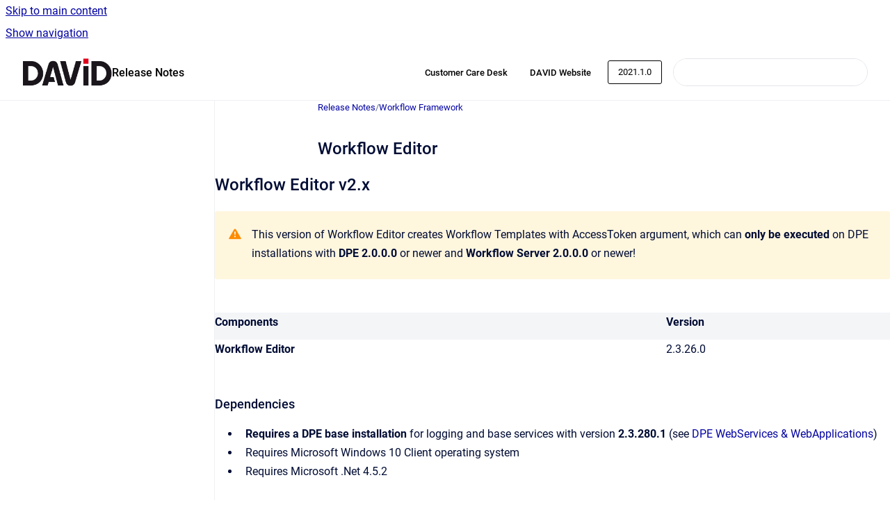

--- FILE ---
content_type: text/html
request_url: https://learn.davidsystems.com/release/2021.1.0/workflow-editor
body_size: 8154
content:
<!doctype html>
            
        
    
        
<html class="no-js" lang="en" data-vp-page-id="12715702" data-vp-page-template="article">
    
    
    
<head>
    <!--CDP_HEAD_START-->
        <!--CDP_HEAD_END-->
    <meta charset="utf-8">
    <meta http-equiv="x-ua-compatible" content="ie=edge">
    <meta name="viewport" content="width=device-width, initial-scale=1">
    <meta name="repository-base-url" content="../../release/2021.1.0">
                <meta name="source-last-modified" content="2022-08-17T09:03Z">
    
    <meta name="Help Center Version"
          content="1.4">
    
        
    <link rel="icon" href="https://learn.davidsystems.com/__assets-9ed66349-fe6c-4e65-8a0d-c6270dfa9fc6/image/android-chrome-512x512.png">
    <link rel="apple-touch-icon" href="https://learn.davidsystems.com/__assets-9ed66349-fe6c-4e65-8a0d-c6270dfa9fc6/image/android-chrome-512x512.png">

            <link rel="canonical" href="https://learn.davidsystems.com/release/2021.1.0/workflow-editor">
                                            <link rel="alternate" hreflang="en" href="https://learn.davidsystems.com/release/2021.1.0/workflow-editor">

                                    <link rel="alternate" hreflang="x-default" href="https://learn.davidsystems.com/release/2021.1.0/workflow-editor">
                                        
    


<!-- HelpCenter config -->


                                                                                                                                                                                                                                                                                                                                                                                                                                                                                                                                                                                                                                                                                                                                                                                                                                                                                                                                                                                                                                                                                                                                                                                                                                                                                                                                                                                                                                                                                                                                                                                                                                                                                                                                                                                                                                                                                                                                                                                                                                                                                                                                                                                                                                                                                                                                                                                                                                                                                                                                                                                                                                                                                                                                                                                                                                                                                                                                                                                                                                                                                                                                                                                                                                                                                                                                                                                                                                                                                                                                                                                                                                                                                                                                                                                                                                                                                                                                                                                                                                                                                                                                                                                                                                                                                                                                                                                                                                                                                                                                                                                                                                                                                                                                                                                                                                                                                                                                                                                                                                                                                                                                                                                                                                                                                                                                                                                                                                                                                                                                                                                                                                                                                                                                                                                                                                                                                                                                                                                                                                                                                                                                                                                                                                                                                                                                                                                                                                                                                                                                                                                                                                                                                                                                                                                                                                                                                                                                                                                                                                                                                                                                                                                                                                                                                                                                                                                                                                                                                                                                                                                                                                                                                                                                                                                                                                                                                                                                                                                                                                                                                                                                                                                                                                                                                                                                                                                                                                                                                                                                                                                                                                                                                                                                                                                                                                                                                                                                                                                                                                                                                                                                                                                                                                                                                                                                                                                                                                                                                                                                                                                                                                                                                                                                                                                                                                                                                                                                                                                                                                                                                                                                                                                                                                                                                                                                                                                                                                                                                                                                                                                                                                                                                                                                                                                                                                                                                                                                                                                                                                                                                                                                                                                                                                                                                                                                                                                                                                                                                                                                                                                                                                                                                                                                                                                                                                                                                                                                                                                                                                                                                                                                                                                                                                                                                                                                                                                                                                                                                                                                                                                                                                                                                                                                                                                                                                                                                                                                                                                                                                                                                                                                                                                                                                                                                                                                                                                                                                                                                                                                                                                                                                                                                                                                                                                                                                                                                                                                                                                                                                                                                                                                                                                                                                                                                                                                                                                                                                                                                                                                                                                                                                                                                                                                                                                                                                                                                                                                                                                                                                                                                                                                                                                                                                                                                                                                                                                                                                                                                                                                                                                                                                                                                                                                                                                                                                                                                                                                                                                                                                                                                                                                                                                                                                                                                                                                                                                                                                                                                                                                                                                                                                                                                                                                                                                                                                                                                                                                                                                                                                                                                                                                                                                                                                                                                                                                                                                                                                                                                                                                                                                                                                                                                                                                                                                                                                                                                                                                                                                                                                                                                                                                                                                                                                                                                                                                                                                                                                                                                                                                                                                                                                                                                                                                                                                                                                                                                                                                                                                                                                                                                                                                                                                                                                
    
                                                                                                                                                                                                                                                                                                                

    <!-- Primary Meta Tags -->
    <meta name="title" content="Workflow Editor">
            <meta name="description" content="Workflow Editor v2.x This version of Workflow Editor creates Workflow Templates with AccessToken argument, which can only be executed on DPE instal...">
    <meta property="og:description" content="Workflow Editor v2.x This version of Workflow Editor creates Workflow Templates with AccessToken argument, which can only be executed on DPE instal...">
    <meta property="twitter:description" content="Workflow Editor v2.x This version of Workflow Editor creates Workflow Templates with AccessToken argument, which can only be executed on DPE instal...">

        
    
    <!-- Open Graph / Facebook -->
    <meta property="og:type" content="website">
    <meta property="og:url" content="https://learn.davidsystems.com/release/2021.1.0/workflow-editor">
    <meta property="og:title" content="Workflow Editor">
    <meta property="og:image" content="https://learn.davidsystems.com/__assets-9ed66349-fe6c-4e65-8a0d-c6270dfa9fc6/image/david-logo.jpg">


    <!-- Twitter -->
    <meta property="twitter:card" content="summary_large_image">
    <meta property="twitter:title" content="Workflow Editor">
    <meta property="twitter:image" content="https://learn.davidsystems.com/__assets-9ed66349-fe6c-4e65-8a0d-c6270dfa9fc6/image/david-logo.jpg">

    
    <script>
        var hasCookieNotice = true;
        var usesCookieOptInStrategy = true;
        var cookieRelatedFeatures = [];

        function isSitePreview() {
            var previewStagingUrlMatcher = /\/~preview-([a-f0-9]{8}-[a-f0-9]{4}-[a-f0-9]{4}-[a-f0-9]{4}-[a-f0-9]{12})\//;
            return previewStagingUrlMatcher.test(window.location.href);
        }

        function hasSiteViewerGivenConsentForTracking() {
            try {
                return window.localStorage.getItem('shc-cookies') === 'enabled';
            } catch (e) {
                return false;
            }
        }

        function hasSiteViewerRefusedConsentForTracking() {
            try {
                return window.localStorage.getItem('shc-cookies') === 'disabled';
            } catch (e) {
                return false;
            }
        }

        function areCookiesEnabled() {
                        if (!hasCookieNotice) {
                return true;
            }

                        if (usesCookieOptInStrategy) {
                                if (hasSiteViewerGivenConsentForTracking()) {
                    return true;
                }
            } else {
                                if (!hasSiteViewerRefusedConsentForTracking()) {
                    return true;
                }
            }

            return false;
        }

        var registerCookieRelatedFeature = function (featureFunction) {

                                                
            if (typeof featureFunction === 'function') {
                cookieRelatedFeatures.push(featureFunction);
            }
        }

        var initializeCookieRelatedFeatures = function () {

                                    
            if (!areCookiesEnabled()) {
                return;
            }
            window.scrollHelpCenter.areCookiesEnabled = true;
            for (const cookieRelatedFeature of cookieRelatedFeatures) {
                try {
                    cookieRelatedFeature();
                } catch (e) {
                    console.error(e);
                }
            }
        }

        
        window.scrollHelpCenter = {
            collection: JSON.parse('{\"members\":[{\"name\":\"DPE Web Applications 2.x\",\"prefix\":\"dpe\",\"versions\":{\"available\":[{\"name\":\"2.15\"},{\"name\":\"2.14\"},{\"name\":\"2.13\"}],\"current\":{\"name\":\"2021.1.0\"}},\"variants\":{\"available\":[]}},{\"name\":\"Database Manager\",\"prefix\":\"dbm\",\"versions\":{\"available\":[{\"name\":\"5.14\"},{\"name\":\"5.11\"},{\"name\":\"5.10\"}],\"current\":{\"name\":\"2021.1.0\"}},\"variants\":{\"available\":[]}},{\"name\":\"Audio Editors (STE, ETE, MTE)\",\"prefix\":\"audioeditors\",\"versions\":{\"available\":[{\"name\":\"8.3\"},{\"name\":\"8.1\"},{\"name\":\"8.0\"},{\"name\":\"7.10\"}],\"current\":{\"name\":\"2021.1.0\"}},\"variants\":{\"available\":[]}},{\"name\":\"Release Notes\",\"prefix\":\"release\",\"versions\":{\"available\":[{\"name\":\"2025.3.0\"},{\"name\":\"2025.2.0\"},{\"name\":\"2025.1.0\"},{\"name\":\"2024.3.0\"},{\"name\":\"2024.2.0\"},{\"name\":\"2024.1.0\"},{\"name\":\"2023.3.0\"},{\"name\":\"2023.2.0\"},{\"name\":\"2023.1.0\"},{\"name\":\"2022.3.0\"},{\"name\":\"2022.2.0\"},{\"name\":\"2022.1.0\"},{\"name\":\"2021.2.0\"},{\"name\":\"2021.1.0\"}],\"current\":{\"name\":\"2021.1.0\"}},\"variants\":{\"available\":[]}},{\"name\":\"Documentation DigaSystem\",\"prefix\":\"digasystem\",\"versions\":{\"available\":[{\"name\":\"2025.2.0\"},{\"name\":\"2023.2.0\"},{\"name\":\"2022.3.0\"}],\"current\":{\"name\":\"2021.1.0\"}},\"variants\":{\"available\":[]}},{\"name\":\"Videos \/ Webinars\",\"prefix\":\"videos\",\"versions\":{\"available\":[{\"name\":\"2022v3\"}],\"current\":{\"name\":\"2021.1.0\"}},\"variants\":{\"available\":[]}},{\"name\":\"OnAIR TrackMixer\",\"prefix\":\"otm\",\"versions\":{\"available\":[{\"name\":\"2.9\"},{\"name\":\"2.8\"},{\"name\":\"2.7\"}],\"current\":{\"name\":\"2021.1.0\"}},\"variants\":{\"available\":[]}},{\"name\":\"ROAD Clients\",\"prefix\":\"roadclients\",\"versions\":{\"available\":[{\"name\":\"1.5\"},{\"name\":\"1.4.65\"},{\"name\":\"1.4\"},{\"name\":\"1.3\"}],\"current\":{\"name\":\"2021.1.0\"}},\"variants\":{\"available\":[]}},{\"name\":\"ROAD Interview Recorder\",\"prefix\":\"interviewrecorder\",\"versions\":{\"available\":[{\"name\":\"1.3\"},{\"name\":\"1.2\"},{\"name\":\"1.1\"}],\"current\":{\"name\":\"2021.1.0\"}},\"variants\":{\"available\":[]}},{\"name\":\"ROAD Backend\",\"prefix\":\"roadbackend\",\"versions\":{\"available\":[{\"name\":\"1.11\"},{\"name\":\"1.10\"},{\"name\":\"1.9\"}],\"current\":{\"name\":\"2021.1.0\"}},\"variants\":{\"available\":[]}},{\"name\":\"Contextual Audio Editing\",\"prefix\":\"cae\",\"versions\":{\"available\":[{\"name\":\"2.2 Draft\"},{\"name\":\"2.1\"},{\"name\":\"2.0\"},{\"name\":\"1.0\"},{\"name\":\"0.8\"}],\"current\":{\"name\":\"2021.1.0\"}},\"variants\":{\"available\":[]}},{\"name\":\"BCS Search Service\",\"prefix\":\"bscss\",\"versions\":{\"available\":[{\"name\":\"1.2\"},{\"name\":\"1.1\"},{\"name\":\"1.0\"}],\"current\":{\"name\":\"2021.1.0\"}},\"variants\":{\"available\":[]}},{\"name\":\"BCS Service\",\"prefix\":\"bcss\",\"versions\":{\"available\":[{\"name\":\"6.1.444.0\"},{\"name\":\"6.0\"},{\"name\":\"3.5\"}],\"current\":{\"name\":\"2021.1.0\"}},\"variants\":{\"available\":[]}},{\"name\":\"WebDigAIRange\",\"prefix\":\"wda\",\"versions\":{\"available\":[{\"name\":\"6.4\"},{\"name\":\"6.3\"},{\"name\":\"6.2\"},{\"name\":\"1.8\"}],\"current\":{\"name\":\"2021.1.0\"}},\"variants\":{\"available\":[]}},{\"name\":\"WebTurboPlayer\",\"prefix\":\"wtp\",\"versions\":{\"available\":[{\"name\":\"6.0\"},{\"name\":\"1.9\"},{\"name\":\"1.8\"},{\"name\":\"1.7\"}],\"current\":{\"name\":\"2021.1.0\"}},\"variants\":{\"available\":[]}},{\"name\":\"Knowledge Base\",\"prefix\":\"kb\",\"versions\":{\"available\":[{\"name\":\"2025.03\"}],\"current\":{\"name\":\"2021.1.0\"}},\"variants\":{\"available\":[]}},{\"name\":\"TurboPlayer Service\",\"prefix\":\"tps\",\"versions\":{\"available\":[{\"name\":\"6.7.367.0\"},{\"name\":\"6.6.351.1\"},{\"name\":\"6.6.351.0\"},{\"name\":\"6.6.346.0\"},{\"name\":\"6.5.310.0\"}],\"current\":{\"name\":\"2021.1.0\"}},\"variants\":{\"available\":[]}},{\"name\":\"DPE Content Manager 3.x\",\"prefix\":\"dpe-cm\",\"versions\":{\"available\":[{\"name\":\"3.3\"},{\"name\":\"3.2\"},{\"name\":\"3.1\"},{\"name\":\"3.0\"}],\"current\":{\"name\":\"2021.1.0\"}},\"variants\":{\"available\":[]}},{\"name\":\"DPE Admin 3.x\",\"prefix\":\"dpe-admin\",\"versions\":{\"available\":[{\"name\":\"3.2\"},{\"name\":\"3.1\"},{\"name\":\"3.0\"}],\"current\":{\"name\":\"2021.1.0\"}},\"variants\":{\"available\":[]}},{\"name\":\"DPE Nano Services\",\"prefix\":\"nano\",\"versions\":{\"available\":[{\"name\":\"1.3\"},{\"name\":\"1.2\"}],\"current\":{\"name\":\"2021.1.0\"}},\"variants\":{\"available\":[]}},{\"name\":\"DigAIRange\",\"prefix\":\"da\",\"versions\":{\"available\":[{\"name\":\"5.1\"}],\"current\":{\"name\":\"2021.1.0\"}},\"variants\":{\"available\":[]}},{\"name\":\"DPE WorkflowSystem 3.x\",\"prefix\":\"dpe-wfs\",\"versions\":{\"available\":[{\"name\":\"3.1\"},{\"name\":\"3.0\"}],\"current\":{\"name\":\"2021.1.0\"}},\"variants\":{\"available\":[]}},{\"name\":\"DPE ActiveDirectory Integration 3.x\",\"prefix\":\"dpe-ad\",\"versions\":{\"available\":[{\"name\":\"3.0\"}],\"current\":{\"name\":\"2021.1.0\"}},\"variants\":{\"available\":[]}},{\"name\":\"DPE BrowserBridge\",\"prefix\":\"dpe-bb\",\"versions\":{\"available\":[{\"name\":\"2.14\"}],\"current\":{\"name\":\"2021.1.0\"}},\"variants\":{\"available\":[]}},{\"name\":\"DPE Server\",\"prefix\":\"dpe-server\",\"versions\":{\"available\":[{\"name\":\"2.15\"},{\"name\":\"2.14\"}],\"current\":{\"name\":\"2021.1.0\"}},\"variants\":{\"available\":[]}}],\"currentContentSource\":{\"name\":\"Release Notes\",\"prefix\":\"release\",\"versions\":{\"available\":[{\"name\":\"2025.3.0\"},{\"name\":\"2025.2.0\"},{\"name\":\"2025.1.0\"},{\"name\":\"2024.3.0\"},{\"name\":\"2024.2.0\"},{\"name\":\"2024.1.0\"},{\"name\":\"2023.3.0\"},{\"name\":\"2023.2.0\"},{\"name\":\"2023.1.0\"},{\"name\":\"2022.3.0\"},{\"name\":\"2022.2.0\"},{\"name\":\"2022.1.0\"},{\"name\":\"2021.2.0\"},{\"name\":\"2021.1.0\"}],\"current\":{\"name\":\"2021.1.0\"}},\"variants\":{\"available\":[]}}}'),
            source: {
                confluenceBaseUrl: 'https://davidsystems.atlassian.net/wiki',
                confluencePageId: '12715702',
                confluenceSpaceKey: 'LR',
            },
            contentSourceKey: 'DOCUMENT:d8fa966d5473e7dba646f072871e2ddf',
            siteKey: '7058b639-07b7-4c30-a33f-27abfd9cbf74',
            customJsSrc: null,
            isSitePreview: isSitePreview(),
            areCookiesEnabled: areCookiesEnabled(),
            excludePageLabel: 'scroll-help-center-exclude-page',
            hasCookieNotice: hasCookieNotice,
            usesCookieOptInStrategy: usesCookieOptInStrategy,
            registerCookieRelatedFeature: registerCookieRelatedFeature,
            initializeCookieRelatedFeatures: initializeCookieRelatedFeatures,
            isPortal: false,
            isSearch: false,
            isError: false,
            isOverview: false,
            viewportLink: '../../?l=en',
            relSiteRootPath: '../../',
            siteInstanceId: '9ed66349-fe6c-4e65-8a0d-c6270dfa9fc6',
            theme: {
                root: {
                    absoluteLink: '../../?l=en'
                },
                header: {
                    displaySpaceName: true,
                    links: JSON.parse('[{\"url\":\"https:\/\/davidsystems.atlassian.net\/servicedesk\/customer\/portal\/7\",\"text\":\"Customer Care Desk\"},{\"url\":\"https:\/\/www.davidsystems.com\/\",\"text\":\"DAVID Website\"}]'),
                    logo: {
                        url: '../../__assets-9ed66349-fe6c-4e65-8a0d-c6270dfa9fc6/image/david-logo.jpg',
                        alt: 'LEARN'
                    },
                },
                cookieNotice: {
                    display: true,
                    headingText: 'Cookie Notice',
                    descriptionText: 'We collect and process your personal information for the following purposes: Analytics, Security, Functional. ',
                    link: {
                        url: 'https://www.davidsystems.com/corporate-legal/',
                        text: 'Learn more'
                    }
                }
            },
            integrations: {
                jiraServiceDesk: {
                    key: ''
                },
                intercom: {
                    appId: ''
                },
                zendesk: {
                    url: ''
                },
                aiSearch: {
                    enabled: true
                }
            },
            repository: {
                link: '../../release/2021.1.0',
                name: 'Release Notes'
            },
            versionLinksForPage: JSON.parse('[{\"name\":\"2025.3.0\",\"toVersionLink\":\"..\/..\/release\/2025.3.0\/\"},{\"name\":\"2025.2.0\",\"toVersionLink\":\"..\/..\/release\/2025.2.0\/workflow-editor\"},{\"name\":\"2025.1.0\",\"toVersionLink\":\"..\/..\/release\/2025.1.0\/workflow-editor\"},{\"name\":\"2024.3.0\",\"toVersionLink\":\"..\/..\/release\/2024.3.0\/workflow-editor\"},{\"name\":\"2024.2.0\",\"toVersionLink\":\"..\/..\/release\/2024.2.0\/workflow-editor\"},{\"name\":\"2024.1.0\",\"toVersionLink\":\"..\/..\/release\/2024.1.0\/workflow-editor\"},{\"name\":\"2023.3.0\",\"toVersionLink\":\"..\/..\/release\/2023.3.0\/workflow-editor\"},{\"name\":\"2023.2.0\",\"toVersionLink\":\"..\/..\/release\/2023.2.0\/workflow-editor\"},{\"name\":\"2023.1.0\",\"toVersionLink\":\"..\/..\/release\/2023.1.0\/workflow-editor\"},{\"name\":\"2022.3.0\",\"toVersionLink\":\"..\/..\/release\/2022.3.0\/workflow-editor\"},{\"name\":\"2022.2.0\",\"toVersionLink\":\"..\/..\/release\/2022.2.0\/workflow-editor\"},{\"name\":\"2022.1.0\",\"toVersionLink\":\"..\/..\/release\/2022.1.0\/\"},{\"name\":\"2021.2.0\",\"toVersionLink\":\"..\/..\/release\/2021.2.0\/workflow-editor\"},{\"name\":\"2021.1.0\",\"toVersionLink\":\"..\/..\/release\/2021.1.0\/workflow-editor\"}]'),
            variantLinksForPage: JSON.parse('[]'),
            languageLinksForPage: JSON.parse('[{\"displayName\":\"English\",\"code\":\"en\",\"toLanguageLink\":\"..\/..\/release\/2021.1.0\/workflow-editor\",\"fallback\":false}]'),
            defaultLanguageCode: 'en'        };
    </script>

            <script defer src="https://vpc-integrations.scroll-viewport.addons.k15t.com/embeds/ai-search/index.js"></script>
    
            
    
        <!-- Google Tag Manager -->
        <script>
                        window.scrollHelpCenter.registerCookieRelatedFeature(function () {
                if (!window.scrollHelpCenter.isSitePreview) {
                    (function(w,d,s,l,i){w[l]=w[l]||[];w[l].push({'gtm.start':
                        new Date().getTime(),event:'gtm.js'});var f=d.getElementsByTagName(s)[0],
                        j=d.createElement(s),dl=l!='dataLayer'?'&l='+l:'';j.async=true;j.src=
                        'https://www.googletagmanager.com/gtm.js?id='+i+dl;f.parentNode.insertBefore(j,f);
                    })(window,document,'script','dataLayer','GTM-5WNL7JK');
                }
            });
        </script>
        <!-- End Google Tag Manager -->
    

    
    <!-- Google Analytics (gtag) -->
    <script>
        window.scrollHelpCenter.registerCookieRelatedFeature(function () {
            if (!window.scrollHelpCenter.isSitePreview) {
                (function(w,d,s,i){var a=d.createElement(s), m=d.getElementsByTagName(s)[0];a.async=true;
                    a.src='https://www.googletagmanager.com/gtag/js?id='+i;m.parentNode.insertBefore(a,m);
                })(window,document,'script','UA-117624930-2');

                window.dataLayer = window.dataLayer || [];
                window.gtag = function gtag(){dataLayer.push(arguments);};
                gtag('consent', 'default', {
                    'ad_storage': 'denied',
                    'ad_user_data': 'denied',
                    'ad_personalization': 'denied',
                    'analytics_storage': 'granted'
                });
                gtag('js', new Date());
                gtag('set', 'ads_data_redaction', true);
                gtag('config', 'UA-117624930-2', { 'anonymize_ip': true });
            }
        });

    </script>
    <!-- End Google Analytics (gtag) -->

    
        
    <link rel="stylesheet" href="../../__theme/css/app--9d49c7a6f16d6f27f169.css">

    
            <link rel="stylesheet"
              id="theme-asset-custom-css"
              href="../../__assets-9ed66349-fe6c-4e65-8a0d-c6270dfa9fc6/css/custom.css">
    
    
<style>
            :root {
                        --_vpt-INTERNAL-footer-background: #ffffff;
        --_vpt-INTERNAL-footer-foreground: #000000;
        --_vpt-INTERNAL-header-background: #ffffff;
        --_vpt-INTERNAL-header-foreground: #000000;

        /* @deprecated */
        --vp-portal-banner-background-image: url('../../__assets-9ed66349-fe6c-4e65-8a0d-c6270dfa9fc6/image/screen-fond-blue-min.jpg');
        /* @deprecated */
        --vp-portal-banner-text-color: #FFF;
        /* @deprecated */
        --vp-space-banner-background-image: url('../../__assets-9ed66349-fe6c-4e65-8a0d-c6270dfa9fc6/image/screen-fond-blue-min.jpg');
        /* @deprecated */
        --vp-space-banner-text-color: #FFF;
    }
</style>

    <title>Workflow Editor</title>

        </head>
    <!-- pageid attribute is deprecated - please use data-vp-page-id on html element instead -->
    <body pageid="12715702" class="flex flex-col min-h-screen">
                    <div id="vp-js-cookies__notice"></div>
            <vp-a11y-skip-controller>
                <a class="vp-a11y-skip-trigger" href="#content">
                    <i18n-message i18nkey="navigation.skip.to.main.label">
                        Skip to main content
                    </i18n-message>
                </a>
            </vp-a11y-skip-controller>
            <button type="button" class="vp-a11y-skip-trigger vp-js-a11y-navigation-toggle">
                <i18n-message i18nkey="navigation.open.label">
                    Show navigation
                </i18n-message>
            </button>
        
        

<header data-vp-component="header" class="header hc-header-background-color">
    <div class="header__navigation relative">
        <div class="hc-header-background-color relative z-10" id="site-navigation">
            <div class="top-bar header__navigation--large vp-container hc-header-background-color hc-header-font-color">
                <div class="top-bar-left">
                    <ul class="flex flex-wrap flex-row gap-4 items-center relative m-0 p-0 list-none hc-header-background-color">
                        <li class="leading-none align-self-center header__navigation--logo">
                            <vp-localized-link>
                                <a href="../../?l=en">
                                    <img src="../../__assets-9ed66349-fe6c-4e65-8a0d-c6270dfa9fc6/image/david-logo.jpg" alt="">
                                    <i18n-message class="sr-only" i18nKey="header.home.label">
                                        Go to homepage
                                    </i18n-message>
                                </a>
                            </vp-localized-link>
                        </li>
                                                    <li>
                                <vp-localized-link>
                                    <a
                                        href="../../release/2021.1.0/"
                                        class="block leading-none py-3 header__navigation--heading hc-header-font-color"
                                    >
                                        Release Notes
                                    </a>
                                </vp-localized-link>
                            </li>
                                            </ul>
                </div>
                <div class="top-bar-right no-print">
                    <div class="header__navigation--large__menu hc-header-background-color">
                        <ul class="flex flex-row m-0 p-0 list-none render-links">
                            
    <li class="order-6 lg:order-2 render-links--link
                              render-links--link--border">
        <a href="https://davidsystems.atlassian.net/servicedesk/customer/portal/7"
           class="block px-4 py-3 hc-header-font-color"
           rel="noopener">
            Customer Care Desk
        </a>
    </li>
        <li class="order-6 lg:order-2 render-links--link
                              ">
        <a href="https://www.davidsystems.com/"
           class="block px-4 py-3 hc-header-font-color"
           rel="noopener">
            DAVID Website
        </a>
    </li>
                            </ul>
                                                    <div id="vp-js-desktop__navigation__picker" class="ml-2 my-auto">
                                <!-- These are just placeholders and will be replaced by the actual pickers which are rendered by preact -->
                                                                    <div class="vp-picker vp-version-picker">
                                        <button class="vp-button vp-button--variant-outline vp-picker__button">
                                            2021.1.0
                                        </button>
                                    </div>
                                                                                            </div>
                                                                            <div class="my-auto list-none ml-4">
                                    

        
        
    
    <div
        data-vp-id="search-bar-placeholder"
        data-vp-component="search-bar"
        data-vp-variant=""
        class="vp-search-bar "
        aria-hidden="true"
    >
        <form
            action="/search.html"
            method="GET"
            class="vp-search-bar__input-container"
        >
            <div
                data-vp-component="search-input"
                data-vp-variant="border"
                class="vp-search-input vp-search-input--border"
            >
                <input
                    type="search"
                    autocomplete="off"
                    value=""
                    class="vp-search-input__input"
                    style="margin-right: 0;"
                >
            </div>
        </form>
    </div>

    
    <script data-vp-id="search-bar-config" type="application/json">
        {
            "hasContentSourceFilter": false,
            "hasQuickSearch": true,
            "variant": ""
        }
    </script>
                            </div>
                                            </div>

                    <button type="button" class="vp-js-header-search-toggle vp-button header__navigation--button hc-header-font-color">
                        <svg
                            data-vp-id="header-search-toggle-icon"
                            data-vp-component="icon"
                            xmlns="http://www.w3.org/2000/svg"
                            width="20"
                            height="20"
                            viewBox="0 0 20 20"
                            fill="none"
                            aria-hidden="true"
                        >
                            <path d="M8.99452 14.5C10.5121 14.5 11.809 13.9669 12.8854 12.9007C13.9618 11.8345 14.5 10.5361 14.5 9.00548C14.5 7.48794 13.9631 6.19097 12.8893 5.11458C11.8155 4.03819 10.519 3.5 9 3.5C7.46786 3.5 6.16816 4.0369 5.1009 5.11071C4.03363 6.18453 3.5 7.48096 3.5 9C3.5 10.5321 4.0331 11.8318 5.09929 12.8991C6.1655 13.9664 7.46391 14.5 8.99452 14.5ZM9 16C8.02913 16 7.11974 15.816 6.27185 15.4479C5.42395 15.0799 4.68056 14.5799 4.04167 13.9479C3.40278 13.316 2.90278 12.576 2.54167 11.728C2.18056 10.88 2 9.97053 2 8.99956C2 8.04152 2.18403 7.13542 2.55208 6.28125C2.92014 5.42708 3.41864 4.68387 4.04758 4.0516C4.67653 3.41935 5.41569 2.91935 6.26508 2.5516C7.11449 2.18387 8.02548 2 8.99806 2C9.95769 2 10.8646 2.18403 11.7188 2.55208C12.5729 2.92014 13.316 3.42014 13.9479 4.05208C14.5799 4.68403 15.0799 5.42612 15.4479 6.27835C15.816 7.13058 16 8.0381 16 9.00094C16 9.83365 15.8615 10.6213 15.5846 11.3638C15.3078 12.1062 14.9254 12.7836 14.4375 13.3958L18 16.9583L16.9375 18L13.375 14.4583C12.7668 14.9459 12.0939 15.3247 11.3564 15.5948C10.6188 15.8649 9.83333 16 9 16Z" fill="currentColor"></path>
                        </svg>
                        <i18n-message class="sr-only" i18nKey="search.form.show.label"></i18n-message>
                    </button>
                </div>
            </div>
        </div>
    </div>
</header>

        <div class="flex flex-col flex-grow hc-main-wrapper">
                            


<div class="vp-article vp-container article">
    <div class="vp-article__aside-left no-print">
        <div id="vp-js-desktop__navigation" class="vp-article__aside-left__inner"></div>
    </div>

    <main id="article-content" class="vp-article__content-panel">
                    
    <i18n-message i18nkey="breadcrumb.label" attribute="aria-label" class="vp-breadcrumbs__wrapper">
        <nav class="vp-breadcrumbs" aria-label="Breadcrumb" role="navigation">
            <div class="breadcrumbs-wrapper">
                <ol class="breadcrumbs breadcrumbs--fit-content">
                                            <li>
                                                            <a href="../../release/2021.1.0/" rel="prev">Release Notes</a>
                                                                                        <span aria-hidden="true">/</span>
                                                    </li>
                                            <li>
                                                            <a href="../../release/2021.1.0/workflow-framework" rel="prev" class="js-breadcrumbs-truncate">Workflow Framework</a>
                                                                                </li>
                                    </ol>
            </div>
        </nav>
    </i18n-message>
                        <div id="content" class="vp-a11y-skip-target" tabindex="-1"></div>
                    <div class="vp-article__aside-right no-print">
                <vp-toc data-vp-component="toc" for="main-content">
                    <vp-a11y-skip-controller slot="afterbegin">
                        <a class="vp-a11y-skip-trigger"  href="#article-inner-content">
                            <i18n-message i18nkey="navigation.skip.toc.label">
                                Skip table of contents
                            </i18n-message>
                        </a>
                    </vp-a11y-skip-controller>
                </vp-toc>
            </div>
                <div id="article-inner-content" class="vp-article__wrapper" tabindex="-1">
            <header class="article-header">
                <!-- CSS class article__heading is deprecated and will be removed in the future -->
                <h1 class="vp-article__heading article__heading"><span>Workflow Editor</span></h1>
            </header>

            <section id="main-content" class="vp-article__content wiki-content article__content">
                    <h2 id="id-(2021.1.0)WorkflowEditor-WorkflowEditorv2.x"><span>Workflow Editor v2.x</span></h2>





    
<div class="panel-macro panel-macro--note panel-macros--note" role="note" aria-label="Note" data-type="warning">
    <div class="panel-macro__icon panel-macros--note__icon">
                    <img aria-hidden="true" src="../../__theme/images/common/note-macro-icon--625ed763b7218abfc3ad.svg">
                    </div>
    <div class="panel-macro__content panel-macros--note__content">
                <p>This version of Workflow Editor creates Workflow Templates with AccessToken argument, which can <strong>only be executed</strong> on DPE installations with <strong>DPE 2.0.0.0</strong> or newer and <strong>Workflow Server 2.0.0.0</strong> or newer!</p>
    </div>
</div>
<div class="table-wrap" data-layout="default"><table class="wrapped confluenceTable"><colgroup span="1"><col span="1"><col span="1"></colgroup><thead><tr><td colspan="1" rowspan="1" style="text-align: left;" class="highlight-grey confluenceTd" data-highlight-colour="grey"><p><strong>Components</strong></p></td><td colspan="1" rowspan="1" style="text-align: left;" class="highlight-grey confluenceTd" data-highlight-colour="grey"><p><strong>Version</strong></p></td></tr></thead><tbody><tr><td colspan="1" rowspan="1" style="text-align: left;" class="confluenceTd"><p><strong>Workflow Editor</strong></p></td><td colspan="1" rowspan="1" style="text-align: left;" class="confluenceTd"><p title="">2.3.26.0</p></td></tr></tbody></table></div><h5 id="id-(2021.1.0)WorkflowEditor-Dependencies">Dependencies</h5><ul><li><strong>Requires a DPE base installation</strong><span>&nbsp;</span>for logging and base services with version <strong>2.3.280.1</strong><span>&nbsp;</span>(see&nbsp;<a href="../../release/2021.1.0/dpe-webservices-webapplications" data-linked-resource-id="12716043" data-linked-resource-version="1" data-linked-resource-type="page">DPE WebServices &amp; WebApplications</a>)</li><li>Requires Microsoft Windows 10 Client operating system</li><li>Requires Microsoft .Net 4.5.2</li></ul><h5 id="id-(2021.1.0)WorkflowEditor-NewFeatures">New Features</h5><ul><li>TLS 1.3 support</li><li>Replicator activity is now useable under 64 bit</li><li>Support of new Workflow activities DbGetTableInfo, DbGetTableInfos, DbGetEntryAsString,&nbsp;MergeData, see&nbsp;<a class="external-link" href="https://learn.davidsystems.com/dpe2v3/workflow-editor/learn-and-explore-workflow-editor/workflow-activities/david-systems-database" rel="nofollow" shape="rect">https://learn.davidsystems.com/dpe2v3/workflow-editor/learn-and-explore-workflow-editor/workflow-activities/david-systems-database</a></li><li>Workflow activites HttpPost and HttpGet have been extended for supporting authorization protocols like DPE or AWS4,<br clear="none">see&nbsp;<a class="external-link" href="https://learn.davidsystems.com/dpe2v3/workflow-editor/learn-and-explore-workflow-editor/workflow-activities/david-systems-helper/httpget" rel="nofollow" shape="rect">https://learn.davidsystems.com/dpe2v3/workflow-editor/learn-and-explore-workflow-editor/workflow-activities/david-systems-helper/httpget</a><br clear="none">and&nbsp;<a class="external-link" href="https://learn.davidsystems.com/dpe2v3/workflow-editor/learn-and-explore-workflow-editor/workflow-activities/david-systems-helper/httppost" rel="nofollow" shape="rect">https://learn.davidsystems.com/dpe2v3/workflow-editor/learn-and-explore-workflow-editor/workflow-activities/david-systems-helper/httppost</a></li><li>Log activity shows now log message in WorfklowEditor console</li><li>Tracking of Workflows has been improved</li></ul><h5 id="id-(2021.1.0)WorkflowEditor-Fixedissues">Fixed issues</h5><ul><li>STG-7604 - DpeFramework C# proxy container: setting default timeout to 120 seconds instead of 60 seconds</li><li>STG-7727 - Activity properties in designer UI are not correctly propagated in C# workflows</li><li>STG-7847 - Bug in C# ExpressionEditor not inferring correct type</li></ul><h2 id="id-(2021.1.0)WorkflowEditor-WorkflowEditorv1.x"><span style="font-size: 24.0px;letter-spacing: -0.01em;">Workflow Editor v1.x</span></h2>





    
<div class="panel-macro panel-macro--note panel-macros--note" role="note" aria-label="Note" data-type="warning">
    <div class="panel-macro__icon panel-macros--note__icon">
                    <img aria-hidden="true" src="../../__theme/images/common/note-macro-icon--625ed763b7218abfc3ad.svg">
                    </div>
    <div class="panel-macro__content panel-macros--note__content">
                <p>This version of Workflow Editor creates Workflow Templates with UTF support, which can <strong>only be executed</strong> on DPE installations with <strong>DPE 1.13.471.0</strong> or newer and <strong>Workflow Server 1.13.25.0</strong> or newer!</p>
    </div>
</div>
<div class="table-wrap" data-layout="default"><table class="wrapped confluenceTable"><colgroup span="1"><col span="1"><col span="1"></colgroup><thead><tr><td colspan="1" rowspan="1" style="text-align: left;" class="highlight-grey confluenceTd" data-highlight-colour="grey"><p><strong>Components</strong></p></td><td colspan="1" rowspan="1" style="text-align: left;" class="highlight-grey confluenceTd" data-highlight-colour="grey"><p><strong>Version</strong></p></td></tr></thead><tbody><tr><td colspan="1" rowspan="1" style="text-align: left;" class="confluenceTd"><p><strong>Workflow Editor</strong></p></td><td colspan="1" rowspan="1" style="text-align: left;" class="confluenceTd"><p>1.14.24.0 as of <a class="external-link" href="https://learn.davidsystems.com/rel2019v2/workflow-framework/workflow-editor" rel="nofollow" shape="rect">Release 2019.2.0</a></p></td></tr></tbody></table></div><h5 id="id-(2021.1.0)WorkflowEditor-Dependencies.1">Dependencies</h5><ul><li>See <a class="external-link" href="https://learn.davidsystems.com/rel2019v2/workflow-framework/workflow-editor" rel="nofollow" shape="rect">Release Note 2019.2.0</a></li></ul>

        
<div class="table-overlay full reveal article__content" data-vp-id="js-table-overlay">
    <i18n-message i18nkey="modal.cta.close.label" attribute="title">
        <button class="close-button table-overlay__close"
                data-close
                title="Close modal"
                type="button">
            <span aria-hidden="true">&times;</span>
        </button>
    </i18n-message>
    <div class="table-overlay__content"></div>
</div>

                            </section>

                    </div>
    </main>
</div>
                    </div>

        
    
<footer data-vp-component="footer" class="footer hc-footer-background-color">
    <div class="grid lg:flex footer--alignment hc-footer-font-color vp-container">
                    <div class="flex hc-footer-font-color">
                <img src="../../__theme/footer-logo--f92dd2820b24ad5bb8be.svg" class="footer__logo" alt="">
            </div>
                <div class="grid">
            <div class="footer__links">
                                    <a
                        href="https://www.davidsystems.com/corporate-legal-notice/"
                        class="hc-footer-font-color"
                        rel="noopener"
                    >
                        Corporate &amp; Legal
                    </a>
                                                </div>
                <ul class="footer__attribution-line--copyright hc-footer-font-color">
                    <li>
                    <i18n-message i18nkey="footer.copyright.label" options='{ "date": "2025", "by": "DAVID Systems GmbH" }'>
                        Copyright &copy; 2025 DAVID Systems GmbH
                    </i18n-message>
                    </li>
                    <li>
                        <span aria-hidden="true">&bull;</span>
                        <i18n-message i18nkey="footer.poweredBy.label">Powered by</i18n-message>
                        &#32;
                        <a
                            href="https://www.k15t.com/go/scroll-viewport-cloud-help-center"
                            rel="noopener nofollow"
                        >
                            Scroll Viewport
                        </a>
                        &#32;
                        &#38;
                        &#32;
                        <a
                            href="https://www.atlassian.com/software/confluence"
                            rel="noopener nofollow"
                        >
                            Atlassian Confluence
                        </a>
                    </li>
                    <li id="vp-js-cookies__reset-link"></li>
                </ul>
                    </div>
    </div>
</footer>

        
    
    
        
        
            
    
                
                
                
        
        <div id="vp-js-mobile__navigation"></div>

                            <div class="vp-error-log">
                <div class="vp-error-log__backdrop"></div>
                <div class="vp-error-log__modal">
                    <div class="vp-error-log__header">
                        <i18n-message i18nkey="preview.errorLog.header.label" ns="common">
                            JavaScript errors detected
                        </i18n-message>
                    </div>
                    <div class="vp-error-log__content">
                        <p>
                            <i18n-message i18nkey="preview.errorLog.content.0" ns="common">
                                Please note, these errors can depend on your browser setup.
                            </i18n-message>
                        </p>
                        <ul data-error-log-list>
                            <template class="vp-error-log__item--template">
                                <li></li>
                            </template>
                        </ul>
                        <p>
                            <i18n-message i18nkey="preview.errorLog.content.1" ns="common">
                                If this problem persists, please contact our support.
                            </i18n-message>
                        </p>
                    </div>
                    <div class="vp-error-log__footer">
                        <a class="vp-button vp-button--primary" href="https://k15t.jira.com/servicedesk/customer/portal/3" rel="noopener">
                            <i18n-message i18nkey="preview.errorLog.cta.support.label" ns="common">
                                Contact Support
                            </i18n-message>
                        </a>
                        <a class="vp-button vp-button--secondary" id="error-log-close-button" tabindex="0">
                            <i18n-message i18nkey="preview.errorLog.cta.close.label" ns="common">
                                Close
                            </i18n-message>
                        </a>
                    </div>
                </div>
            </div>
        
        <script>
            (function() {
                // set the inapphelp attributes as early as possible to avoid flashing content that should be hidden
                const searchParams = new URL(location.href).searchParams;

                if (searchParams.get('inAppHelp') === 'true') {
                    const inAppHelpClasses = ['vp-in-app-help'];

                    if (searchParams.get('title') === 'false') {
                        inAppHelpClasses.push('vp-in-app-help--no-title');
                    }

                    document.body.classList.add(...inAppHelpClasses);
                }
            }());
        </script>

        <script>
            if(!false) {
                window.scrollHelpCenter.initializeCookieRelatedFeatures();
            }
        </script>

        <script src="../../__theme/js/app--5c3782a4d5eec48f97e4.js"></script>
    </body>
</html>


--- FILE ---
content_type: text/css
request_url: https://learn.davidsystems.com/__assets-9ed66349-fe6c-4e65-8a0d-c6270dfa9fc6/css/custom.css
body_size: 153
content:



.highlight-green  { background-color: #e3fcef  !important; }
.highlight-yellow { background-color: #fffae6  !important; }
.highlight-red    { background-color: #ffebe6  !important; }
.highlight-blue   { background-color: #deebff  !important; }
.highlight-grey   { background-color: #f4f5f7  !important; }

--- FILE ---
content_type: image/svg+xml
request_url: https://learn.davidsystems.com/__theme/footer-logo--f92dd2820b24ad5bb8be.svg
body_size: 819
content:
<?xml version="1.0" encoding="utf-8"?>
<!-- Generator: Adobe Illustrator 23.0.6, SVG Export Plug-In . SVG Version: 6.00 Build 0)  -->
<svg version="1.1" id="Layer_1" xmlns="http://www.w3.org/2000/svg" xmlns:xlink="http://www.w3.org/1999/xlink" x="0px" y="0px"
	 viewBox="0 0 72 72" style="enable-background:new 0 0 72 72;" xml:space="preserve">
<style type="text/css">
	.st0{fill:none;stroke:#FFFFFF;stroke-width:3;stroke-miterlimit:10;}
	.st1{fill:none;stroke:#FFFFFF;stroke-width:3;stroke-linecap:round;stroke-linejoin:round;}
</style>
<title>Artboard 140 copy 68</title>
<g id="Ebene_2">
	<path class="st0" d="M36,52.9c-12.7,0-23.6-12.5-23.6-15.4S23.3,22.1,36,22.1s23.6,11.6,23.6,15.4S49,52.9,36,52.9z"/>
	<circle class="st0" cx="36.6" cy="37.8" r="15.1"/>
	<path class="st0" d="M29.8,35.9h7.6c0.6,0,1,0.4,1,1v5.3c0,0.6-0.4,1-1,1h-7.6c-0.6,0-1-0.4-1-1v-5.3
		C28.8,36.3,29.2,35.9,29.8,35.9z"/>
	<polyline class="st1" points="36.7,32 44.2,32 44.2,37.5 	"/>
</g>
</svg>


--- FILE ---
content_type: application/javascript
request_url: https://vpc-integrations.scroll-viewport.addons.k15t.com/embeds/ai-search/index.js
body_size: 245
content:
(async e=>{try{let{AiSearch:n,setConfig:i}=await import(new URL("/components/ai-search/index.js",e));i({apiBaseUrl:e,sitePreviewEnabled:window.scrollHelpCenter.isSitePreview,siteLanguage:window.scrollHelpCenter?.languageLinksForPage?.length>0?window.i18n.language:null,siteInstanceId:window.scrollHelpCenter.siteInstanceId}),customElements.define("k15t-ai-search",n)}catch(e){console.error(e)}})(new URL(document.currentScript.src).origin);